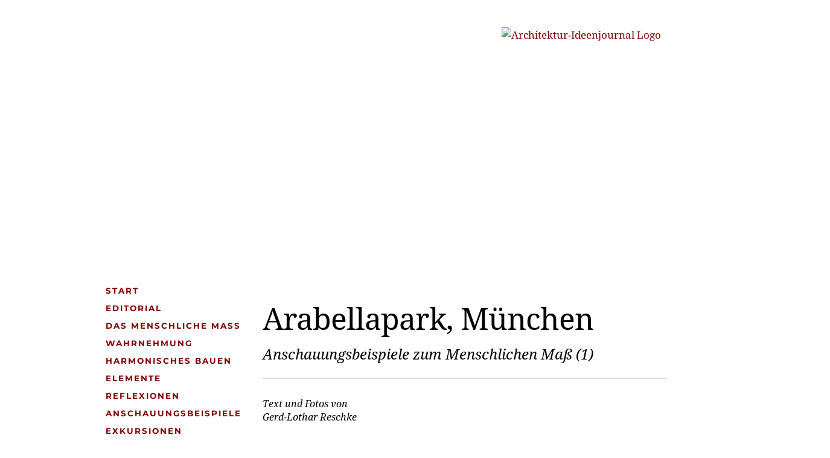

--- FILE ---
content_type: text/html; charset=UTF-8
request_url: https://www.architektur-ideenjournal.de/muenchen_arabellapark.php
body_size: 10095
content:
<!DOCTYPE html>
<html lang="de">
<head>


<meta charset="utf-8">

<meta name="keywords" content="Arabella,Arabellapark,München,Menschliches Maß,Architektur,Architekt,Gerd-Lothar Reschke,Geomantie,Geomant,Geomanten,Feng Shui,Element,Wasser,Ideen,Bauen,Gestalten,Gestaltung,Wahrnehmung,wahrnehmen,Menschen,Kultur,Kraft,modern,Raum,Bewußtheit,bewußt,Schwächung,Stärkung,Gebäude,Hotel,Stadtbücherei,Umweltministerium">

<meta name="description" content="Anschauungsbeispiele zum Menschlichen Maß (1)">


<meta name="viewport" content="width=device-width, initial-scale=1.0">
<meta name="author" content="Gerd-Lothar Reschke">

<title>ARCHITEKTUR-IDEENJOURNAL: Wahrnehmen - Gestalten - Bauen | Arabellapark, München</title>


<link rel="stylesheet" type="text/css" href="_architektur.css">

<link rel="shortcut icon" href="https://www.wertperspektive.de/bilder_icons/favicon_architektur.ico">


<style>
.videotab div .bildtext { }
</style>


<!-- Cookie Consent -->
<!-- jetzt per Google -->






<!-- Autom. Adsense-Anzeigen -->
<script async src="https://pagead2.googlesyndication.com/pagead/js/adsbygoogle.js?client=ca-pub-9809925180011383"
     crossorigin="anonymous"></script>


</head>

<body>


<div class="gesamt"><!-- um Linienbreite einzurichten und Linie zu zentrieren -->

<div class="logo">
<a href="." style="border-bottom:0;">
<img src="bilder/x_logo.gif" title="Architektur-Ideenjournal: Zur Startseite" alt="Architektur-Ideenjournal Logo">
</a>
</div>

<div class="menue_links">

<ul>
<li><a href="." title="Startseite">Start</a></li> <li><a href="editorial.php">Editorial</a></li> <li><a href="index.php#mass" title="Über das menschliche Maß in der Architektur">Das Menschliche Maß</a></li>
<li><a href="index.php#wahrnehmung">Wahrnehmung</a></li>
<li><a href="index.php#bauen">Harmonisches Bauen</a></li>
<li><a href="index.php#elemente" title="Elemente der Gestaltung">Elemente</a></li>
<li><a href="index.php#reflexionen">Reflexionen</a></li>
<li><a href="index.php#beispiele">Anschauungsbeispiele</a></li>
<li><a href="index.php#exkursionen">Exkursionen</a></li>
<!--
<li><a href="index.php#buecher">Buch-Vorstellung</a></li>
<li><a href="x_links.htm">Architektur-Links</a></li>
<li><a href="//www.reschke.de/glr_impressum.php">Impressum</a></li>
<li><a href="x_logbuch.htm">Änderungen-Logbuch</a></li>
-->
</ul>



<!--script async src="//pagead2.googlesyndication.com/pagead/js/adsbygoogle.js"></script>
<!-- Re autom. 
<ins class="adsbygoogle"
     style="display:block"
     data-ad-client="ca-pub-9809925180011383"
     data-ad-slot="7111786624"
     data-ad-format="auto"
     data-full-width-responsive="true"></ins>
<script>
(adsbygoogle = window.adsbygoogle || []).push({});
</script>
-->


<!-- script async src="//pagead2.googlesyndication.com/pagead/js/adsbygoogle.js"></script>
<!-- Re autom. 
<ins class="adsbygoogle"
     style="display:block"
     data-ad-client="ca-pub-9809925180011383"
     data-ad-slot="7111786624"
     data-ad-format="auto"
     data-full-width-responsive="true"></ins>
<script>
(adsbygoogle = window.adsbygoogle || []).push({});
</script>
-->


</div><!-- menue_links -->



<div class="menue_main"><!-- MENUE MAIN -->






<h1>Arabellapark, München</h1>
<p class="untertitel">Anschauungsbeispiele zum Menschlichen Maß (1)</p>
<p class="autor">Text und Fotos von<br />Gerd-Lothar Reschke</p>



<p>
Wie wohl kaum jemand abstreiten wird, läßt sich der Arabellapark im Nordosten von München <B>als gelungenes Stadtviertel bezeichnen</B>. Das wichtigste Indiz ist: <span class="text">Fühlen sich Bewohner und Besucher hier wohl?</span> Und diese Frage kann mit einem klaren Ja beantwortet werden. Wohnungen sind hier nicht nur äußerst begehrt, sondern praktisch gar nicht zu bekommen, weil sie sofort verkauft bzw. vermietet werden. Auch hat sich ein florierendes Kleinzentrum herangebildet, das von einer Vielzahl von Menschen zu Einkäufen und zur Freizeitgestaltung genutzt wird. Im Gegensatz zu den bekannt-berüchtigten Trabantenstädten (Neuperlach etc. &mdash; München ist von Derartigem zum Glück weitgehend verschont geblieben) ist dieses Viertel <B>gerne angenommen worden</B>; man könnte geradezu von einem Vorbildcharakter sprechen.<br />
<br />
Ich möchte am Beispiel des Arabellaparks einige architektonische <span class="wort">Koch-Zutaten</span> herausheben, die dazu führen, daß es zu solch einem Erfolg kommt.
</P>


<h2>Das Zentrum Rosenkavalierplatz</h2>

<p>
<img src="bilder/x_arabella_w1.jpg" style="float:right; margin:0 0 20px 50px" alt="Bild 1, Rosenkavalierplatz, Arabellapark, München" />
Der Rosenkavalierplatz stellt das Zentrum des Viertels dar. Dort wiederum im Zentrum befindet sich dieser rechts abgebildete Springbrunnen mit kräftig sprudelndem Wasser. (Nicht jeder Brunnen ist kraftvoll; wichtig ist, daß das Wasser lebendig und frisch wirkt und einen regen Austausch mit der Luft pflegt, also spritzt und schäumt.)<br />
<br />

An diesem Punkt des Brunnenareals hätte ich die fehlende <a href="gestaltungselemente_rueckendeckung.php">Rückendeckung</A> zu bemängeln, die bei den anderen Sitzgelegenheiten des Platzes besser berücksichtigt wurde.
</p>


<h2>Fußgängerbereich mit Brunnen</h2>

<p>
<img src="bilder/x_arabella11.jpg" style="float:left; margin:0 50px 20px 0px" alt="Bild 2, Arabellapark, München" />

Lobend hervorzuheben ist &mdash; und das beweisen alle Bilder &mdash;, daß das gesamte Viertel keine drohend und glatt aufragenden Gebäudefronten aufweist (bis auf eine unvermeidliche Ausnahme, siehe Bild 3), sondern daß sich die Bauten in Stufen erheben. Reichliche Grünbepflanzung, die auch auf den Gartenterrassen der einzelnen Geschosse gut möglich ist, sorgt für ein aufgelockertes, wohltuendes Gesamtbild. Auch hier wieder ein Brunnen, übrigens mit Wasserlauf, neben dem eine Bankreihe zum Ausruhen steht. (Das letzte Bild, Bild 5, zeigt den Blick nach rechts.)
</p>

<br style="clear:left" />



<h2>Alt und neu</h2>

<p>
<img src="bilder/x_arabella1.jpg" style="float:right; margin:0 0 20px 50px"  alt="Bild 3, Arabellapark, München" />

Das Bild zeigt das ehemals einzige Gebäude des (damals noch nicht existierenden) Viertels, das <span class="wort">Arabella-Hotel</span>. Wir können hier gut den Gegensatz zwischen harter, überdominanter Hochhausfront alten Stils und neuer, stufenförmig aufsteigender Architektur erkennen.
</p>


<br style="clear:left" />


<h2>Wege und Grün</h2>

<p>
<img src="bilder/x_arabella3.jpg" style="float:left; margin:0 50px 20px 0px"  alt="Bild 4, Arabellapark, München" />

Ein oft unterschätztes Charakteristikum bei der Planung von Verbindungs- und Zugangswegen ist die <B>kurvige Wegführung</B>. Dadurch wird Kraft angesammelt und es entstehen keine spitzen Linien, die auf Eingänge zielen. Das Bild zeigt die gute Abstimmung von Bepflanzungshöhe und Gebäudefront (abgekantet und damit weniger aggressiv).
</p>


<br style="clear:left" />


<h2>Erholungsbereich</h2>

<p>
<img src="bilder/x_arabella2.jpg"  style="float:right; margin:0 0 20px 50px"   alt="Bild 5, Arabellapark, München"/>

Eine kleine Erholungsstraße zur Entspannung, aber auch zur Abwicklung von Geschäften und Dienstleistungen: rechts befindet sich die erste Augenklinik, die in Deutschland per Laserverfahren Brillen überflüssig machen konnte &mdash; eine sehr erfolgreiche Unternehmung. Ferner ein Café mit Straßenbedienung und mehrere kleinere Shops.<br />
<br />
Auch dieser Bereich ist sehr beliebt, was sicher auch auf den erfrischenden, die Energie der Lokalität anreichernden Wasserlauf zurückzuführen ist.
</p>

<hr class="hr18" />


<p>
Das Viertel Arabellapark weist eine gute Mischung bzw. Infrastruktur an Einrichtungen und Angeboten auf: Endstation einer U-Bahn-Station, Kino, Supermarkt, Stadtbücherei mit vielfältigen Abendveranstaltungen in einem gutbesuchten Kulturforum, Hotels, Modegeschäfte, Accessoire-Läden, Buchhandlung, Kinderspielwaren-Laden, Diskothek, Kirche (mit Gospelchor), zwei Kindergärten, Umweltministerium, mehrere Restaurants und Kneipen, zahlreiche Arztpraxen und Klein-Kliniken, hervorragende Straßenanbindung, Nähe zur Stadtgrenze und Grüngebieten, Nähe zu Sport- und Fitneßeinrichtungen.<br />
<br />
Aber das allein ist es eben nicht, was zum Erfolg führt, sondern auf das Wie kommt es an. Man könnte auch sagen: Auf das <span class="wort">gewisse Händchen</span> der Planer kommt es an, die, alles in allem, ein gutes Gespür dafür hatten, was das <I>Menschliche Maß</I> ist und wie man ihm dient.
</P>


<p class="unterschrift">&mdash; Gerd-Lothar Reschke &mdash;<br />7.8.2002</p>





</div><!-- MENUE MAIN -->






<!-- HIER nötig für Adsense-Block und .ende! -->
<!--div style="    float: left;
    width: 100%;
    margin: 0px;
    padding: 0px 0 0 0;">

<script async src="//pagead2.googlesyndication.com/pagead/js/adsbygoogle.js"></script>
<!-- Re autom. unten 
<ins class="adsbygoogle"
     style="display:block"
     data-ad-client="ca-pub-9809925180011383"
     data-ad-slot="2541986223"
     data-ad-format="auto"
     data-full-width-responsive="true"></ins>
<script>
(adsbygoogle = window.adsbygoogle || []).push({});
</script>


</div-->




<p class="ende">

<a href="http://rechtschreibsiegel.de/">
<img src="https://www.wertperspektive.de/bilder_icons/rechtschreibsiegel.gif" alt="" title="Siegel für die sprachrichtige klassische Rechtschreibung bis 1996" class="siegel"></a>

<a href="index.php" title="Zur Startseite">Startseite</a>&nbsp;|
<a href="https://www.wertperspektive.de/glr-buecher/" title="Bücher-Startseite von GLR">GLR Bücher</a>&nbsp;|
<a href="https://validator.w3.org/check?uri=https%3A%2F%2Farchitektur-ideenjournal.de/%2F" title="Validator">HTML5</a><br>
Copyright &copy; 2026 Gerd-Lothar Reschke&nbsp;|
<a href="https://www.wertperspektive.de/glr_impressum.php">Impressum</a>&nbsp;|
<a href="http://www.reschke.de/datenschutz.php">Datenschutz</a>
</p>



</div><!-- GESAMT -->





</body></html>


--- FILE ---
content_type: text/html; charset=utf-8
request_url: https://www.google.com/recaptcha/api2/aframe
body_size: 267
content:
<!DOCTYPE HTML><html><head><meta http-equiv="content-type" content="text/html; charset=UTF-8"></head><body><script nonce="9ED02IMSCgVXobYNlZQn-Q">/** Anti-fraud and anti-abuse applications only. See google.com/recaptcha */ try{var clients={'sodar':'https://pagead2.googlesyndication.com/pagead/sodar?'};window.addEventListener("message",function(a){try{if(a.source===window.parent){var b=JSON.parse(a.data);var c=clients[b['id']];if(c){var d=document.createElement('img');d.src=c+b['params']+'&rc='+(localStorage.getItem("rc::a")?sessionStorage.getItem("rc::b"):"");window.document.body.appendChild(d);sessionStorage.setItem("rc::e",parseInt(sessionStorage.getItem("rc::e")||0)+1);localStorage.setItem("rc::h",'1768881591589');}}}catch(b){}});window.parent.postMessage("_grecaptcha_ready", "*");}catch(b){}</script></body></html>

--- FILE ---
content_type: text/css
request_url: https://www.architektur-ideenjournal.de/_architektur.css
body_size: 9443
content:



/* Anleitung: https://google-webfonts-helper.herokuapp.com/fonts */

/* noto-serif-regular - latin */
@font-face {
  font-family: 'Noto Serif';
  font-style: normal;
  font-weight: 400;
  src: url('fonts/noto-serif-v20-latin-regular.eot'); 
  src: local('Noto Serif'),
       url('fonts/noto-serif-v20-latin-regular.eot?#iefix') format('embedded-opentype'), 
       url('fonts/noto-serif-v20-latin-regular.woff2') format('woff2'), 
       url('fonts/noto-serif-v20-latin-regular.woff') format('woff'), 
       url('fonts/noto-serif-v20-latin-regular.ttf') format('truetype'), 
       url('fonts/noto-serif-v20-latin-regular.svg#NotoSerif') format('svg'); 
}
/* noto-serif-italic - latin */
@font-face {
  font-family: 'Noto Serif';
  font-style: italic;
  font-weight: 400;
  src: url('fonts/noto-serif-v20-latin-italic.eot'); 
  src: local('Noto Serif'),
       url('fonts/noto-serif-v20-latin-italic.eot?#iefix') format('embedded-opentype'), 
       url('fonts/noto-serif-v20-latin-italic.woff2') format('woff2'), 
       url('fonts/noto-serif-v20-latin-italic.woff') format('woff'), 
       url('fonts/noto-serif-v20-latin-italic.ttf') format('truetype'), 
       url('fonts/noto-serif-v20-latin-italic.svg#NotoSerif') format('svg'); 
}
/* noto-serif-700 - latin */
@font-face {
  font-family: 'Noto Serif';
  font-style: normal;
  font-weight: 700;
  src: url('fonts/noto-serif-v20-latin-700.eot'); 
  src: local('Noto Serif'),
       url('fonts/noto-serif-v20-latin-700.eot?#iefix') format('embedded-opentype'), 
       url('fonts/noto-serif-v20-latin-700.woff2') format('woff2'), 
       url('fonts/noto-serif-v20-latin-700.woff') format('woff'), 
       url('fonts/noto-serif-v20-latin-700.ttf') format('truetype'), 
       url('fonts/noto-serif-v20-latin-700.svg#NotoSerif') format('svg'); 
}
/* noto-serif-700italic - latin */
@font-face {
  font-family: 'Noto Serif';
  font-style: italic;
  font-weight: 700;
  src: url('fonts/noto-serif-v20-latin-700italic.eot'); 
  src: local('Noto Serif'),
       url('fonts/noto-serif-v20-latin-700italic.eot?#iefix') format('embedded-opentype'), 
       url('fonts/noto-serif-v20-latin-700italic.woff2') format('woff2'), 
       url('fonts/noto-serif-v20-latin-700italic.woff') format('woff'), 
       url('fonts/noto-serif-v20-latin-700italic.ttf') format('truetype'), 
       url('fonts/noto-serif-v20-latin-700italic.svg#NotoSerif') format('svg'); 
}



/* montserrat-500 - latin */
/*@font-face {
  font-family: 'Montserrat';
  font-style: normal;
  font-weight: 500;
  src: url('fonts/montserrat-v23-latin-500.eot'); 
  src: local(''),
       url('fonts/montserrat-v23-latin-500.eot?#iefix') format('embedded-opentype'), 
       url('fonts/montserrat-v23-latin-500.woff2') format('woff2'), 
       url('fonts/montserrat-v23-latin-500.woff') format('woff'), 
       url('fonts/montserrat-v23-latin-500.ttf') format('truetype'), 
       url('fonts/montserrat-v23-latin-500.svg#Montserrat') format('svg'); 
}
/* montserrat-700 - latin */
@font-face {
  font-family: 'Montserrat';
  font-style: normal;
  font-weight: 700;
  src: url('fonts/montserrat-v23-latin-700.eot'); 
  src: local('Montserrat'),
       url('fonts/montserrat-v23-latin-700.eot?#iefix') format('embedded-opentype'), 
       url('fonts/montserrat-v23-latin-700.woff2') format('woff2'), 
       url('fonts/montserrat-v23-latin-700.woff') format('woff'), 
       url('fonts/montserrat-v23-latin-700.ttf') format('truetype'), 
       url('fonts/montserrat-v23-latin-700.svg#Montserrat') format('svg'); 
}


body {
    margin: 0;
    font: 17px/1.5 'Noto Serif',Georgia,serif;

	background-color:#FFFFFF;
	color:#000000;
	background-image:url(//www.wertperspektive.de/bilder_icons/n_wand1.jpg);
}

h1,h2 {font-weight:normal;}

h1 {font-size:50px; line-height:1.1; padding-bottom:5px;
	margin:50px 0 10px 0; letter-spacing: -1px; } 

h2 {font-size: 34px; line-height: 1.1; font-style: italic; }    

h3, h4, .inhalt p {font-family: corbel, arial,sans-serif;
    font-weight:bold; 
    text-transform: uppercase; 
    color: #999; 
    line-height: 1.2;
    letter-spacing: 2px;}

h3 {font-size: 28px;
   margin: 50px 0 30px; 
   font-size: 22px; line-height: 1.3; margin: 30px 0 10px; } 

h3:first-child {margin-top:0;}



li {padding:7px 0 0 0;}

img	{	border:none;}

table	{	border-spacing:0; border-collapse:collapse;}
th,td	{	vertical-align:top; padding:0;}


a	{	text-decoration: none; }
a:link	{	color: #800000; border-bottom:1px solid #c0c0c0;}
a:visited	{	color: #999933; text-decoration: none; text-decoration: underline; }
a:hover	{    color: #000000;
    text-decoration: none;
    border-bottom: 2px solid #000;}
a:active	{	color: #00CC00; text-decoration: none; border-bottom:1px solid #00CC00;}


.gesamt { max-width: 950px; margin: 0px auto; padding:0 10px;}
.logo { text-align: right; margin: 35px 0 20px 0;}
.logo img {padding: 10px; background-color: white;}
.zentr {text-align:center; }

.s	{	font-size: 14px; line-height:1.3;}


.untertitel {font-style: italic;
    font-size: 24px; 
    line-height: 1.3; 
	margin: 10px 0 30px;     
    border-bottom: 2px solid #ddd; 
    padding-bottom: 24px;}

.inhalt {margin:30px 0 60px} 
.inhalt p {margin-bottom:0;}
.inhalt ul {margin-top: 10px;}
.inhalt li {font-size: 14px;}
  
    
.autor {font-style:italic; font-size: 16px; line-height: 1.4; margin-bottom:50px;}



/* Smartphone und generell */
.startseite li {padding: 10px 0;     font-size: 15px;}
.startseite td {padding:5px 5px 0 0;}

.startseite .links, .startseite .rechts {float:left; width:100%;}
.startseite .links { text-align:left;}
.startseite .links p {
    font-size: 21px;
    line-height: 1.3;
    font-family: Montserrat;
    font-weight: 700;
    margin: 25px 0 0;
    text-transform: uppercase;
    color: #b5b5b5;
    letter-spacing: 2px;
}
.startseite .rechts hr {
    background-color: #fff;
    height: 10px;
    width: 100%;
    margin: 20px 0;}


.menue_links, .menue_main {width:100%; float:left; }
.menue_links ul {padding-left:0; }
.menue_links li {padding:6px 0; list-style-type:none; 
     font-size:13.5px; line-height: 1.3; text-transform:uppercase; letter-spacing:2px;
     font-family:Montserrat; font-weight:700;}   
.menue_links a {border-bottom:0; }
.menue_links a:hover {border-bottom:1px solid #000; }
.menue_main img {max-width:100%;}

.menue_main table img {max-width:none;} /* korrektur noetig, sonst zu klein! */



.bild_zentr, .bild_links, .bild_rechts { font-size:14px; font-style: italic; text-align: center; }
.bild_zentr {margin:50px auto; }
.bild_links {float:left; margin:50px 30px 50px 0;}
.bild_rechts {float:right; margin:50px 0px 50px 30px;}
.bild_zentr img, .bild_links img, .bild_rechts img {max-width:100% }


.hr13	{	height:13px; width:13px; margin:30px auto;}
hr, .hr18	{	height:18px; width:18px; margin:50px auto;}
.hr_unten {	height:10px;}
.hr_trenn {	margin-top: 30px; background-color: #fff; height: 10px; width: 100%;}


.grosstext_kasten {max-width:60%; margin:70px auto;}
.grosstext_kasten p {font-size: 21px; line-height: 1.5; padding:25px 0 25px 0;
	border-top:18px solid #ccc; border-bottom:18px solid #ccc;}


.unterschrift {font-style:italic; 
	text-align: center;
	margin: 60px 0 60px 60%;}

.ende	{clear:both;
        text-align:right; padding: 30px 0 20px 10px; font-size: 13px;}
.ende .siegel {
    width: 35px;
    float: right;
    margin: 5px 0 0 15px; }        


/* Statistik _timestamp */
.log {
    overflow: hidden;
    font-size: 12px;
    line-height: 1.4;
}
        

        
/* ALT: */
.name	{	color: #CC6600; font-weight: bold; }
.sachname {	color: #009966; font-weight: bold; }
.gruppenname{	color: #CC9900; font-weight: bold; }
.firmenname {	color: #663399; font-weight: bold; }
/*.autor	{	color: #CC6600; font-weight: bold; }*/
.buch	{	color: #669900; font-weight: bold; }
.film	{	color: #9933CC; font-weight: bold; }
.wort 	{	color: #0066CC; }
.text	{	color: #ad0000; }
.textpassage {	color: #000099; }
.aussage {	color: #CC0033; }

.grau	{	color: #C0C0C0}
.blau	{	color: blue }
.gruen	{	color: green }
.braun	{	color: maroon }
.dunkelblau {	color: #3300CC }
.dunkelrot {	color: #800040 }
.orange {	color: #FF9900 }
.lila	{	color: #800080; }

.bblau	{	color: blue;	font-weight: bold; }
.bgruen	{	color: green;	font-weight: bold; }
.bbraun	{	color: #800000;	font-weight: bold; }
.bdunkelblau {	color: #3300CC;	font-weight: bold; }
.bdunkelrot {	color: #800040;	font-weight: bold; }
.bdunkellila {	color: #a00080;	font-weight: bold; }
.borange {	color: #dF8000;	font-weight: bold; }
.bteal	{	color: teal;	font-weight: bold; }
.brot	{	color: red;	font-weight: bold; }        
        
        
        
        
        
/* Rand unter Adsense implizit, bei AdBlocker nicht angezeigt */
.adsbygoogle {margin: 20px 0;}        
.google-auto-placed {padding:25px 0 15px!important }      


* {
    -webkit-box-sizing: border-box;
    -moz-box-sizing: border-box;
    box-sizing: border-box;}


   
        
/* Desktop */
@media only screen and (min-width: 911px) {

.menue_links {width:28%; padding-right: 35px;}
.menue_main {width: 72%;}


/*.startseite .links {width:30%;}
.startseite .rechts {width:70%; }
*/
}




/* Desktop */
@media only screen and (min-width: 600px) {

.startseite .links {width:35%; text-align:center;}
.startseite .rechts {width:65%;}

}


